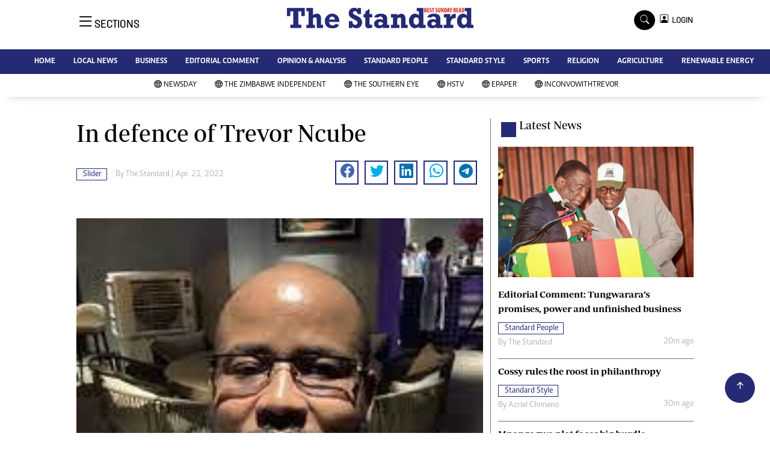

--- FILE ---
content_type: text/html; charset=UTF-8
request_url: https://www.newsday.co.zw/thestandard/slider/article/4418/in-defence-of-trevor-ncube
body_size: 17928
content:
<!DOCTYPE html>
<html lang="en">
<head>
<meta charset="utf-8">
<title>  In defence of Trevor Ncube - The Standard
  </title>
<meta content="width=device-width, initial-scale=1.0" name="viewport">
<meta name="theme-color" content="#fff">
<meta name="developer:name" content="Omari Erick">
<meta name="developer:email" content="omarica2006@gmail.com">
<meta name="developer:phone" content="+254728283148">
<meta name="robots" content="index,follow" />
<meta name="copyright" content="The Standard" />
 <link href="https://www.newsday.co.zw/thestandard/assets/images/favicon.ico" rel="icon">
<link rel="canonical" href="https://www.newsday.co.zw/thestandard/slider/article/4418/in-defence-of-trevor-ncube"/>

<link rel="amphtml" href="https://www.newsday.co.zw/thestandard/amp/slider/article/4418/in-defence-of-trevor-ncube"/>
 
<meta name="keywords" content=";;;;e Centre for Disease Control;;;;;;;;;;;;;;Digital Marketing;;ADOBE Marketo Engage;;;;;;;;;;;" />
<meta name="author" content="The Standard"/>
<meta name="description" content="<p>The partisan media outlets, commentators and political scientists who fail or deliberately refuse to see the identical ideological underpinnings of Zanu PF and CCC are propagating the “Chamisa Chete Chete” fallacy and branding as neutral (and) everyone who chooses not to support any of the two parties.</p>
" />
<link rel="image_src" href="https://cdn.thestandard.co.zw/newsday/uploads/2022/04/download-6.jpg">
<meta name="twitter:card" content="summary_large_image" />
<meta name="twitter:site" content="@thestandardzim" />
<meta name="twitter:creator" content="@thestandardzim" />
<meta property="twitter:title" content="In defence of Trevor Ncube" />
<meta property="twitter:description" content="In defence of Trevor Ncube" />
<meta property="twitter:url" content="https://twitter.com/thestandardzim" />
<meta property="twitter:image" content="https://cdn.thestandard.co.zw/newsday/uploads/2022/04/download-6.jpg" />
<meta property="og:type" content="website" />
<meta property="fb:app_id" content="2455582164830848" />
<meta property="og:title" content="In defence of Trevor Ncube" />
<meta property="og:description" content="In defence of Trevor Ncube" />
<meta property="og:site_name" content="The Standard" />
<meta property="og:url" content="https://www.newsday.co.zw/thestandard/slider/article/4418/in-defence-of-trevor-ncube">
<meta property="og:image" content="https://cdn.thestandard.co.zw/newsday/uploads/2022/04/download-6.jpg" />
<meta property="og:image:secure_url" content="https://cdn.thestandard.co.zw/newsday/uploads/2022/04/download-6.jpg" />
<script type="application/ld+json">
{
    "@context": "http://schema.org",
    "@type": "NewsArticle",
	"@id":"https://www.newsday.co.zw/thestandard/slider/article/4418/in-defence-of-trevor-ncube",
    "mainEntityOfPage":"https://www.newsday.co.zw/thestandard/slider/article/4418/in-defence-of-trevor-ncube",
    "headline": "In defence of Trevor Ncube",
	"publisher":{"name":"The Standard","url":"https://www.newsday.co.zw/thestandard/","logo":{"@type":"ImageObject","url":"https://www.newsday.co.zw/thestandard/assets/images/logo.jpg","width":190,"height":60},"sameAs":["https://www.facebook.com/thestandardzim/","https://twitter.com/thestandardzim?lang=en"],"@type":"Organization","@context":"http://schema.org"},
    "image": {
        "@type": "ImageObject",
        "url": "https://cdn.thestandard.co.zw/newsday/uploads/2022/04/download-6.jpg",
        "height": 240,
        "width": 320
    },
    "datePublished": "Apr. 21, 2022",
    "dateModified": "Apr. 21, 2022",
    "author": {
        "@type": "Person",
        "name": "The Standard",
        "url":"/"
    },
    "description": "<p>The partisan media outlets, commentators and political scientists who fail or deliberately refuse to see the identical ideological underpinnings of Zanu PF and CCC are propagating the “Chamisa Chete Chete” fallacy and branding as neutral (and) everyone who chooses not to support any of the two parties.</p>
"
}

    </script>

    <script type="application/ld+json">
        {
            "@context": "http://schema.org",
            "@type": "BreadcrumbList",
            "itemListElement": [{
                "@type": "ListItem",
                "position": 1,
                "name": "Home",
                "item": "https://www.newsday.co.zw/thestandard"
            }, {
                "@type": "ListItem",
                "position": 2,
                "name": "Slider",
                "item": "https://www.newsday.co.zw/thestandard/category/13604/slider"
            }, {
                "@type": "ListItem",
                "position": 3,
                "name": "In defence of Trevor Ncube",
                "item": "https://www.newsday.co.zw/thestandard/slider/article/4418/in-defence-of-trevor-ncube"
            }]
        }
    </script>


<link href="https://www.newsday.co.zw/thestandard/assets/images/favicon.jpg?a" rel="icon">
 <link href="https://cdn.jsdelivr.net/npm/bootstrap-icons@1.4.1/font/bootstrap-icons.css" rel="stylesheet">


    <!-- Libraries Stylesheet -->
    <link href="https://www.newsday.co.zw/thestandard/assets/css/owl.carousel.min.css" rel="stylesheet">
    <link href="https://www.newsday.co.zw/thestandard/assets/css/owl.theme.default.min.css" rel="stylesheet">
    <link href="https://www.newsday.co.zw/thestandard/assets/css/bootstrap.min.css" rel="stylesheet">
    <link href="https://www.newsday.co.zw/thestandard/assets/css/style.css?v=156" rel="stylesheet">
  <script async id="ebx" src="//applets.ebxcdn.com/ebx.js"></script>
 
 <!-- Google Tag Manager -->
<script>(function(w,d,s,l,i){w[l]=w[l]||[];w[l].push({'gtm.start':
new Date().getTime(),event:'gtm.js'});var f=d.getElementsByTagName(s)[0],
j=d.createElement(s),dl=l!='dataLayer'?'&l='+l:'';j.async=true;j.src=
'https://www.googletagmanager.com/gtm.js?id='+i+dl;f.parentNode.insertBefore(j,f);
})(window,document,'script','dataLayer','GTM-PSM2T3V');</script>
<!-- End Google Tag Manager -->

<!-- Google tag (gtag.js) -->
<script async src="https://www.googletagmanager.com/gtag/js?id=G-4NLQ9GNSG1">
</script>
<script>
  window.dataLayer = window.dataLayer || [];
  function gtag(){dataLayer.push(arguments);}
  gtag('js', new Date());

  gtag('config', 'G-4NLQ9GNSG1');
</script>

<!-- Google tag (gtag.js) The Standard -->
<script async src="https://www.googletagmanager.com/gtag/js?id=G-9N0LJHLCLY"></script>
<script>
  window.dataLayer = window.dataLayer || [];
  function gtag(){dataLayer.push(arguments);}
  gtag('js', new Date());

  gtag('config', 'G-9N0LJHLCLY');
</script>

<script async src="https://securepubads.g.doubleclick.net/tag/js/gpt.js"></script>
<script>
  window.googletag = window.googletag || {cmd: []};
  googletag.cmd.push(function() {
      googletag.enableServices();
  });
</script>
  






<!--<script async src="https://pagead2.googlesyndication.com/pagead/js/adsbygoogle.js?client=ca-pub-5185228015030174"
     crossorigin="anonymous"></script>!-->
<style type="text/css">
.border-thick-bottom{
  border-bottom: 4px solid #242a74!important;
}
</style>

<style type="text/css">
  		.navbar .megamenu{ padding: 1rem; }
		/* ============ desktop view ============ */
		@media  all and (min-width: 992px) {
			
			.navbar .has-megamenu{position:static!important;}
			.navbar .megamenu{left:0; right:0; width:100%; margin-top:0;  }
			
		}	
		/* ============ desktop view .end// ============ */


		/* ============ mobile view ============ */
		@media(max-width: 991px){
			.navbar.fixed-top .navbar-collapse, .navbar.sticky-top .navbar-collapse{
				overflow-y: auto;
				max-height: 90vh;
				margin-top:10px;
			}
		}
		/* ============ mobile view .end// ============ */
    .fader{
      -webkit-mask-image: linear-gradient(to bottom, black 50%, transparent 100%);
  mask-image: linear-gradient(to bottom, black 50%, transparent 100%);
  height:  100px;
  width: 100%;
     }
 body{
   padding:0!important;
   background:#FFF!important;
 }
 .sticky-top{
   background:#FFF;
 }
	</style>
 <script async src="https://securepubads.g.doubleclick.net/tag/js/gpt.js"></script>
<script>
  window.googletag = window.googletag || {cmd: []};
  </script>
    
<script>
   
  googletag.cmd.push(function() {

    
    googletag.defineSlot('/13427547/N-ARTICLE-1', [[728,90],[728,90]], 'div-gpt-ad-1661246079529-0').addService(googletag.pubads());
    googletag.defineSlot('/13427547/N-ARTICLE-2', [[300, 250],[300,600]], 'div-gpt-ad-1661246137862-0').addService(googletag.pubads());
    googletag.defineSlot('/13427547/N-ARTICLE-3', [[300, 250],[728,90]], 'div-gpt-ad-1661246195455-0').addService(googletag.pubads());
    googletag.defineSlot('/13427547/N-ARTICLE-4', [[300,250],[728,90]] ,'div-gpt-ad-1661246237662-0').addService(googletag.pubads());
    //googletag.defineSlot('/13427547/N-ARTICLE-5', [[300, 250],[728,90]] ,'div-gpt-ad-1661246424409-0').addService(googletag.pubads());
    googletag.defineSlot('/13427547/N-ARTICLE-6', [[300, 250],[728,90]] ,'div-gpt-ad-1661246464747-0').addService(googletag.pubads());
     
    googletag.defineSlot('/3407884/Ureka_Supply_newsday.co.zw_Catfish_1x1_220424', [1, 1], 'div-gpt-ad-1713779707842-0').addService(googletag.pubads());
	googletag.defineSlot('/3407884/Ureka_Supply_newsday.co.zw_InFlowMB_1x1_220424', [1, 1], 'div-gpt-ad-1713779325254-0').addService(googletag.pubads());
	//googletag.defineSlot('/3407884/Ureka_Supply_newsday.co.zw_Interstitial_1x1_220424', [1, 1], 'div-gpt-ad-1713780082855-0').addService(googletag.pubads());
	googletag.defineSlot('/3407884/Ureka_Supply_newsday.co.zw_InpageMB_1x1_220424', [1, 1], 'div-gpt-ad-1713779579013-0').addService(googletag.pubads());
   // googletag.pubads().enableSingleRequest();
    googletag.enableServices();
  });
  </script>
<script>
  window.googletag = window.googletag || {cmd: []};
  googletag.cmd.push(function() {
    googletag.defineSlot('/3407884/Ureka_Supply_newsday.co.zw_Outstream_1x1_280324', [1, 1], 'div-gpt-ad-1711626451117-0').addService(googletag.pubads());
    googletag.pubads().enableSingleRequest();
    googletag.enableServices();
  });
</script>
    
  
  <script>
 var anchorSlot =googletag.cmd.push(function() {
    googletag.defineOutOfPageSlot('/13427547/N-ANCHOR', googletag.enums.OutOfPageFormat.BOTTOM_ANCHOR).addService(googletag.pubads());
    googletag.pubads().enableSingleRequest();
    googletag.enableServices();
  });
</script>
 <script async src=https://cdn.afp.ai/ssp/sdk.js></script> 
  </head>
  <body>
 <!-- Google Tag Manager (noscript) -->
<noscript><iframe src="https://www.googletagmanager.com/ns.html?id=GTM-PSM2T3V"
height="0" width="0" style="display:none;visibility:hidden"></iframe></noscript>
<!-- End Google Tag Manager (noscript) -->

<!-- Topbar Start -->
<div class="px-5 d-none d-lg-block">
      <div class="row gx-0">
        <div class="col-lg-8 mb-2 mb-lg-0">
          <div id="myNav" class="overlay overflow-scroll">
            <a href="javascript:void(0)" class="closebtn" onclick="closeNav()">&times;</a>
            <div class="overlay-content">
              <div class="container">
                <div class="row">
                  <div class="col-12 col-md-3 boda-right">
                    <div class=" top-styling boda-bottom pt-3">
                      <img src="https://www.newsday.co.zw/thestandard/assets/images/logo.jpg" class="logo-style"> 
                      
                     <p>
                     AMH is an independent media house free from political ties or outside influence.
We have four newspapers: The Zimbabwe Independent, a business weekly published every Friday, The Standard, a weekly published every Sunday, and Southern and NewsDay, our daily newspapers. Each has an online edition.
    </p>
                      
                    </div>
                    <div class=" top-styling mt-2 boda-bottom mt-3">
                      <ul class="list-style-none">
                      <li><strong>Marketing</strong></li>
                      <li>Digital Marketing Manager:  <a href="/cdn-cgi/l/email-protection" class="__cf_email__" data-cfemail="deaab3abaabfb3bcbfacbf9ebfb2aeb6bfb3bbbab7bff0bdb1f0a4a9">[email&#160;protected]</a></li>

                      <li>Tel: (04) 771722/3</li>

                      <li><strong>Online Advertising</strong></li>
                      <li><a href="/cdn-cgi/l/email-protection" class="__cf_email__" data-cfemail="490d202e203d2825092825392128242c2d2028672a2667333e">[email&#160;protected]</a></li>

                      <li><strong>Web Development</strong></li>
                      <li><a href="/cdn-cgi/l/email-protection" class="__cf_email__" data-cfemail="7e14131f10071b10071b0c1b3e1f120e161f131b1a171f501d11500409">[email&#160;protected]</a></li>
                      </ul>
                    </div>
                  </div>
                  <div class="col-12 col-md-9">
               


                    <div class="text-standard brands  mb-3 mt-3">NEWS & CURRENT AFFAIRS</div>
                    <div class="row">
                      <div class="col-12 col-md-4 boda-right">
                       
                        <ul class="justify-content-left  list-style-none   boda-bottom   row px-0">

                             
                           <li class="nav-item">
                            <a class="nav-link" href="https://www.newsday.co.zw/thestandard/category/12/news">
                              <i class="bi bi-chevron-right"></i>News</a>
                          </li>
                          
                           <li class="nav-item">
                            <a class="nav-link" href="https://www.newsday.co.zw/thestandard/category/18/business">
                              <i class="bi bi-chevron-right"></i>Business</a>
                          </li>
                          
                           <li class="nav-item">
                            <a class="nav-link" href="https://www.newsday.co.zw/thestandard/category/19/sport">
                              <i class="bi bi-chevron-right"></i>Sport</a>
                          </li>
                          
                           <li class="nav-item">
                            <a class="nav-link" href="https://www.newsday.co.zw/thestandard/category/25/standard-people">
                              <i class="bi bi-chevron-right"></i>Standard People</a>
                          </li>
                          
                           <li class="nav-item">
                            <a class="nav-link" href="https://www.newsday.co.zw/thestandard/category/26/cartoons">
                              <i class="bi bi-chevron-right"></i>Cartoons</a>
                          </li>
                          
                           <li class="nav-item">
                            <a class="nav-link" href="https://www.newsday.co.zw/thestandard/category/196/politics">
                              <i class="bi bi-chevron-right"></i>Politics</a>
                          </li>
                          
                           <li class="nav-item">
                            <a class="nav-link" href="https://www.newsday.co.zw/thestandard/category/299/africa">
                              <i class="bi bi-chevron-right"></i>Africa</a>
                          </li>
                          
                           <li class="nav-item">
                            <a class="nav-link" href="https://www.newsday.co.zw/thestandard/category/535/environment">
                              <i class="bi bi-chevron-right"></i>Environment</a>
                          </li>
                          
                           <li class="nav-item">
                            <a class="nav-link" href="https://www.newsday.co.zw/thestandard/category/23386/community-news">
                              <i class="bi bi-chevron-right"></i>Community News</a>
                          </li>
                          
                           <li class="nav-item">
                            <a class="nav-link" href="https://www.newsday.co.zw/thestandard/category/23390/family">
                              <i class="bi bi-chevron-right"></i>Family</a>
                          </li>
                          
                         

                        </ul>



                        <ul class="justify-content-left  list-style-none  boda-bottom      row px-0">

                             
                           <li class="nav-item">
                            <a class="nav-link" href="https://www.newsday.co.zw/thestandard/category/23398/health-amp-fitness">
                              <i class="bi bi-chevron-right"></i>Health &amp; Fitness</a>
                          </li>
                          
                           <li class="nav-item">
                            <a class="nav-link" href="https://www.newsday.co.zw/thestandard/category/23399/wining-amp-dining">
                              <i class="bi bi-chevron-right"></i>Wining &amp; Dining</a>
                          </li>
                          
                           <li class="nav-item">
                            <a class="nav-link" href="https://www.newsday.co.zw/thestandard/category/23407/uncategorized">
                              <i class="bi bi-chevron-right"></i>Uncategorized</a>
                          </li>
                          
                           <li class="nav-item">
                            <a class="nav-link" href="https://www.newsday.co.zw/thestandard/category/23646/standard-style">
                              <i class="bi bi-chevron-right"></i>Standard Style</a>
                          </li>
                          
                           <li class="nav-item">
                            <a class="nav-link" href="https://www.newsday.co.zw/thestandard/category/26128/referendum">
                              <i class="bi bi-chevron-right"></i>Referendum</a>
                          </li>
                          
                           <li class="nav-item">
                            <a class="nav-link" href="https://www.newsday.co.zw/thestandard/category/27625/hifa-2014">
                              <i class="bi bi-chevron-right"></i>HIFA 2014</a>
                          </li>
                          
                           <li class="nav-item">
                            <a class="nav-link" href="https://www.newsday.co.zw/thestandard/category/27626/ngoma-awards-2014">
                              <i class="bi bi-chevron-right"></i>Ngoma Awards 2014</a>
                          </li>
                          
                           <li class="nav-item">
                            <a class="nav-link" href="https://www.newsday.co.zw/thestandard/category/27627/operation-hope">
                              <i class="bi bi-chevron-right"></i>Operation Hope</a>
                          </li>
                          
                           <li class="nav-item">
                            <a class="nav-link" href="https://www.newsday.co.zw/thestandard/category/28101/queenmakers">
                              <i class="bi bi-chevron-right"></i>Queenmakers</a>
                          </li>
                          
                           <li class="nav-item">
                            <a class="nav-link" href="https://www.newsday.co.zw/thestandard/category/28148/religion-zone">
                              <i class="bi bi-chevron-right"></i>Religion Zone</a>
                          </li>
                          
                         

                        </ul>





                      </div>
                      <div class="col-12 col-md-4">
                         
                        <ul class="justify-content-left list-style-none boda-bottom row px-0">
                                                    
                           <li class="nav-item">
                            <a class="nav-link" href="https://www.newsday.co.zw/thestandard/category/28167/technology">
                              <i class="bi bi-chevron-right"></i>Technology</a>
                          </li>
                          
                           <li class="nav-item">
                            <a class="nav-link" href="https://www.newsday.co.zw/thestandard/category/28168/agriculture">
                              <i class="bi bi-chevron-right"></i>Agriculture</a>
                          </li>
                          
                           <li class="nav-item">
                            <a class="nav-link" href="https://www.newsday.co.zw/thestandard/category/28169/standard-education">
                              <i class="bi bi-chevron-right"></i>Standard Education</a>
                          </li>
                          
                           <li class="nav-item">
                            <a class="nav-link" href="https://www.newsday.co.zw/thestandard/category/28170/picture-gallery">
                              <i class="bi bi-chevron-right"></i>Picture Gallery</a>
                          </li>
                          
                           <li class="nav-item">
                            <a class="nav-link" href="https://www.newsday.co.zw/thestandard/category/30490/slider">
                              <i class="bi bi-chevron-right"></i>slider</a>
                          </li>
                          
                           <li class="nav-item">
                            <a class="nav-link" href="https://www.newsday.co.zw/thestandard/category/30820/just-in">
                              <i class="bi bi-chevron-right"></i>Just In</a>
                          </li>
                          
                           <li class="nav-item">
                            <a class="nav-link" href="https://www.newsday.co.zw/thestandard/category/30821/headlines">
                              <i class="bi bi-chevron-right"></i>Headlines</a>
                          </li>
                          
                           <li class="nav-item">
                            <a class="nav-link" href="https://www.newsday.co.zw/thestandard/category/210006720977872/home">
                              <i class="bi bi-chevron-right"></i>Home</a>
                          </li>
                          
                           <li class="nav-item">
                            <a class="nav-link" href="https://www.newsday.co.zw/thestandard/category/210006720977873/local-news">
                              <i class="bi bi-chevron-right"></i>Local News</a>
                          </li>
                          
                           <li class="nav-item">
                            <a class="nav-link" href="https://www.newsday.co.zw/thestandard/category/210006720977874/sport">
                              <i class="bi bi-chevron-right"></i>Sport</a>
                          </li>
                          
                        </ul>

                        
                        <ul class="justify-content-left  list-style-none   boda-bottom   row px-0">

                             
                           <li class="nav-item">
                            <a class="nav-link" href="https://www.newsday.co.zw/thestandard/category/210006720977875/business">
                              <i class="bi bi-chevron-right"></i>Business</a>
                          </li>
                          
                           <li class="nav-item">
                            <a class="nav-link" href="https://www.newsday.co.zw/thestandard/category/210006720977876/standard-people">
                              <i class="bi bi-chevron-right"></i>Standard People</a>
                          </li>
                          
                           <li class="nav-item">
                            <a class="nav-link" href="https://www.newsday.co.zw/thestandard/category/210006720977877/opinion-amp-analysis">
                              <i class="bi bi-chevron-right"></i>Opinion &amp; Analysis</a>
                          </li>
                          
                           <li class="nav-item">
                            <a class="nav-link" href="https://www.newsday.co.zw/thestandard/category/210006720977878/standard-style">
                              <i class="bi bi-chevron-right"></i>Standard Style</a>
                          </li>
                          
                           <li class="nav-item">
                            <a class="nav-link" href="https://www.newsday.co.zw/thestandard/category/210006720977879/editorial-comment">
                              <i class="bi bi-chevron-right"></i>Editorial Comment</a>
                          </li>
                          
                           <li class="nav-item">
                            <a class="nav-link" href="https://www.newsday.co.zw/thestandard/category/210006720977881/environment">
                              <i class="bi bi-chevron-right"></i>Environment</a>
                          </li>
                          
                           <li class="nav-item">
                            <a class="nav-link" href="https://www.newsday.co.zw/thestandard/category/210006720977882/copyright">
                              <i class="bi bi-chevron-right"></i>Copyright</a>
                          </li>
                          
                           <li class="nav-item">
                            <a class="nav-link" href="https://www.newsday.co.zw/thestandard/category/210006720977883/terms-and-conditions">
                              <i class="bi bi-chevron-right"></i>Terms and Conditions</a>
                          </li>
                          
                           <li class="nav-item">
                            <a class="nav-link" href="https://www.newsday.co.zw/thestandard/category/210006720977884/privacy-policy">
                              <i class="bi bi-chevron-right"></i>Privacy Policy</a>
                          </li>
                          
                           <li class="nav-item">
                            <a class="nav-link" href="https://www.newsday.co.zw/thestandard/category/210006720977885/about-us">
                              <i class="bi bi-chevron-right"></i>About us</a>
                          </li>
                          
                         

                        </ul>
                     
                      </div>
                      <div class="col-12 col-md-4 boda-left">
                       
                      <div class="row">
                        <ul class="justify-content-left  list-style-none boda-bottom row px-0">
                                                   
                           <li class="nav-item">
                            <a class="nav-link" href="https://www.newsday.co.zw/thestandard/category/210006720977886/advertise">
                              <i class="bi bi-chevron-right"></i>Advertise</a>
                          </li>
                          
                           <li class="nav-item">
                            <a class="nav-link" href="https://www.newsday.co.zw/thestandard/category/210006720977887/contact-us">
                              <i class="bi bi-chevron-right"></i>Contact us</a>
                          </li>
                          
                           <li class="nav-item">
                            <a class="nav-link" href="https://www.newsday.co.zw/thestandard/category/210006720977888/subscribe">
                              <i class="bi bi-chevron-right"></i>Subscribe</a>
                          </li>
                          
                           <li class="nav-item">
                            <a class="nav-link" href="https://www.newsday.co.zw/thestandard/category/210006720977889/zimbabwe-independent">
                              <i class="bi bi-chevron-right"></i>Zimbabwe Independent</a>
                          </li>
                          
                           <li class="nav-item">
                            <a class="nav-link" href="https://www.newsday.co.zw/thestandard/category/210006720977890/newsday">
                              <i class="bi bi-chevron-right"></i>Newsday</a>
                          </li>
                          
                           <li class="nav-item">
                            <a class="nav-link" href="https://www.newsday.co.zw/thestandard/category/210006720977891/southern-eye">
                              <i class="bi bi-chevron-right"></i>Southern Eye</a>
                          </li>
                          
                           <li class="nav-item">
                            <a class="nav-link" href="https://www.newsday.co.zw/thestandard/category/210006720977892/mail-guardian">
                              <i class="bi bi-chevron-right"></i>Mail & Guardian</a>
                          </li>
                          
                           <li class="nav-item">
                            <a class="nav-link" href="https://www.newsday.co.zw/thestandard/category/210006720977893/my-classifieds">
                              <i class="bi bi-chevron-right"></i>My Classifieds</a>
                          </li>
                          
                           <li class="nav-item">
                            <a class="nav-link" href="https://www.newsday.co.zw/thestandard/category/3096224744077820/terms-and-conditions">
                              <i class="bi bi-chevron-right"></i>Terms and Conditions</a>
                          </li>
                          
                           <li class="nav-item">
                            <a class="nav-link" href="https://www.newsday.co.zw/thestandard/category/3096224744077821/copyright">
                              <i class="bi bi-chevron-right"></i>Copyright</a>
                          </li>
                          
                        </ul>
                         
                        <ul class="justify-content-left list-style-none    row px-0">
                                                   
                           <li class="nav-item">
                            <a class="nav-link" href="https://www.newsday.co.zw/thestandard/category/3096224744077822/disclaimer">
                              <i class="bi bi-chevron-right"></i>Disclaimer</a>
                          </li>
                          
                           <li class="nav-item">
                            <a class="nav-link" href="https://www.newsday.co.zw/thestandard/category/3096224744077823/privacy-policy">
                              <i class="bi bi-chevron-right"></i>Privacy Policy</a>
                          </li>
                          
                           <li class="nav-item">
                            <a class="nav-link" href="https://www.newsday.co.zw/thestandard/category/3096224744077825/agriculture">
                              <i class="bi bi-chevron-right"></i>Agriculture</a>
                          </li>
                          
                           <li class="nav-item">
                            <a class="nav-link" href="https://www.newsday.co.zw/thestandard/category/3096224744077826/picture-gallery">
                              <i class="bi bi-chevron-right"></i>Picture Gallery</a>
                          </li>
                          
                           <li class="nav-item">
                            <a class="nav-link" href="https://www.newsday.co.zw/thestandard/category/3096224744077827/standard-education">
                              <i class="bi bi-chevron-right"></i>Standard Education</a>
                          </li>
                          
                           <li class="nav-item">
                            <a class="nav-link" href="https://www.newsday.co.zw/thestandard/category/3096224744077828/technology">
                              <i class="bi bi-chevron-right"></i>Technology</a>
                          </li>
                          
                           <li class="nav-item">
                            <a class="nav-link" href="https://www.newsday.co.zw/thestandard/category/3096224744090860/renewable-energy">
                              <i class="bi bi-chevron-right"></i>Renewable Energy</a>
                          </li>
                          
                        </ul>

                        </div>


                      </div>


 



                    </div>







 











                     <div class="row boda-top">
                       
                       
                    </div>
                  </div>
                   
                     


      
                </div>
              </div>
            </div>
          </div>
          <div class="d-flex text-white top-article" style="font-size:15px;padding-left: 10px;cursor:pointer" onclick="openNav()">
          </div>
        </div>
      </div>
    </div>

<!-- Topbar End -->
 <div id="main"  >
      <!-- Navbar & Carousel Start -->











      <div class="skycraper col" style="position:absolute;top:4px;z-index:0!important;left:0">
    <div class="sticky-top" style="position:fixed;top:4px;z-index:0!important;left:0"> 
     
 
  </div>
  </div>













      <section class="ftco-section" style="z-index:2!important;position:relative;background:#FFF;">
        <div class="container">
          <div class="row justify-content-between">
            <div class="col-md-12 order-md-last">
              <div class="row">
                 <div class="col-md-4 desktop-only align-items-center">
                  <button class="openbtn open-display" onclick="openNav()">
                    <i class="bi bi-list hum-style"></i>
                    <span class="section-style">SECTIONS</span>
                  </button>
                </div>


                

                <div class="col-10 col-md-4 pt-2 desktop-only">


                
                  <a class="navbar-brand" href="https://www.newsday.co.zw/thestandard">
                    <img src="https://www.newsday.co.zw/thestandard/assets/images/logo.jpg" class="w-100"> 
                  </a>
                </div>
                <div class="col-10 col-md-6 pt-2 mobile-only border-bottom">
                  <a class="navbar-brand" href="https://www.newsday.co.zw/thestandard">
                     <img src="https://www.newsday.co.zw/thestandard/assets/images/logo.jpg" class="w-100 pt-3"> 
                  </a>
                </div>
                <div class="col-2 col-md-6 mobile-only border-bottom" style="padding:3px">
                  <button class="navbar-toggler" type="button" data-bs-toggle="collapse" data-bs-target="#main_nav" data-bs-target="#navbarNav" aria-controls="navbarNav" aria-expanded="false" aria-label="Toggle navigation">
                    <i class="f-12 bi bi-list"></i>
                  </button>
                </div>
                          
                <div class="col-md-4 d-md-flex justify-content-end desktop-only   align-self-center">
                  <div class="search"></div>
                  <form action="#" class="searchform order-lg-last">
                    <div class="form-group d-flex justify-content-end align-items-baseline">
                      <div class="box" id="search">
                        <input type="text" placeholder="Type to search" class="search-box">
                        <span class="mx-2" onclick="closeSearch()" style="cursor: pointer;">x</span>
                      </div>
                      <a href="https://www.newsday.co.zw/thestandard/search"
                      <span class=" search bi bi-search mx-2" onclick="openSearch1()" style="cursor: pointer;"></span>
</a>
                       
                    
                    <div class="dopdown1">
                      <a href="https://www.newsday.co.zw/thestandard/sso" class="dopbtn bi bi-person-square d-flex login"> &nbsp;&nbsp;LOGIN</a>
                     
                    </div>
                    
                  </form>
                </div>
              </div>
               <div class="row bg-standard-dark mx-0">
                  <div class="d-flex  align-items-center justify-content-between login-border-bottom">
                    <div class="col-md-6 mobile-only">
                    </div>
                    <div class="col-md-6 mobile-only d-none">
                     
                    
                    
                    <div class="dopdown1 pt-2">
                      <a href="https://www.newsday.co.zw/thestandard/sso" class="dopbtn bi bi-person-square d-flex login"> &nbsp;&nbsp;LOGIN</a>
                     
                    </div>
                    

                    </div>
                  </div>
                </div>   
            </div>
          </div>
        </div>
       
      </section>
      <section>
         <nav class="navbar navbar-expand-lg navbar-light  p-0 bg-standard" style="z-index:3">
          <div class="align-items-baseline">
            <div class="ftco-navbar-light collapse bg-standard navbar-collapse" id="main_nav"  >
              <div class="row bg-standard mx-0">
                <ul class="navbar-nav drop-menu desktop-only justify-content-end bg-standard">
                  <li class="nav-item menu-mobile-border desktop-only">
                    <a href="https://www.newsday.co.zw/thestandard" class="nav-link desgin ">
                      <i class="bi bi-chevron-right"></i>HOME </a>
                  </li>
                  <li class="nav-item menu-mobile-border desktop-only">
                    <a href="https://www.newsday.co.zw/thestandard/category/12/local-news" class="nav-link nairobian desgin ">
                      <i class="bi bi-chevron-right"></i>LOCAL NEWS</a>
                  </li>
                  <li class="nav-item menu-mobile-border desktop-only">
                    <a href="https://www.newsday.co.zw/thestandard/category/18/business" class="nav-link nairobian desgin ">
                      <i class="bi bi-chevron-right"></i>BUSINESS </a>
                  </li>
                  <li class="nav-item menu-mobile-border desktop-only">
                    <a href="https://www.newsday.co.zw/thestandard/category/24/editorial-comment" class="nav-link nairobian desgin ">
                      <i class="bi bi-chevron-right"></i>EDITORIAL COMMENT</a>
                  </li>
                  <li class="nav-item menu-mobile-border desktop-only">
                    <a href="https://www.newsday.co.zw/thestandard/category/210006720977877/opinion-and-analysis" class="nav-link desgin ">
                      <i class="bi bi-chevron-right"></i>OPINION & ANALYSIS</a>
                  </li>
                  <li class="nav-item menu-mobile-border desktop-only">
                    <a href="https://www.newsday.co.zw/thestandard/category/25/standard-people" class="nav-link nairobian desgin ">
                      <i class="bi bi-chevron-right"></i>STANDARD PEOPLE</a>
                  </li>
                  <li class="nav-item menu-mobile-border desktop-only">
                    <a href="https://www.newsday.co.zw/thestandard/category/23646/standard-style" class="nav-link nairobian desgin ">
                      <i class="bi bi-chevron-right"></i>STANDARD STYLE</a>
                  </li>
                  <li class="nav-item menu-mobile-border desktop-only">
                    <a href="https://www.newsday.co.zw/thestandard/category/19/sports" class="nav-link nairobian desgin text-white">
                      <i class="bi bi-chevron-right"></i>SPORTS</a>
                  </li>
                 <li class="nav-item menu-mobile-border desktop-only">
                    <a href="https://www.newsday.co.zw/thestandard/category/28148/agriculture" class="nav-link nairobian desgin ">
                      <i class="bi bi-chevron-right"></i>RELIGION</a>
                  </li>

                  <li class="nav-item menu-mobile-border desktop-only">
                    <a href="https://www.newsday.co.zw/thestandard/category/28168/agriculture" class="nav-link nairobian desgin ">
                      <i class="bi bi-chevron-right"></i>AGRICULTURE</a>
                  </li>
				  

                  <li class="nav-item menu-mobile-border desktop-only">
                    <a href="https://www.newsday.co.zw/thestandard/category/3096224744090860/renewable-energy" class="nav-link nairobian desgin ">
                      <i class="bi bi-chevron-right"></i>RENEWABLE ENERGY</a>
                  </li>
                </ul>
                
                <div class="row mx-0 my-4 px-4 d-md-none mobile-only ">



                
                    <div class="dopdown pt-0 pb-3">
                      <a href="https://www.newsday.co.zw/thestandard/sso" class="dopbtn bi bi-person-square d-flex login text-white"> &nbsp;&nbsp;LOGIN</a>
                     
                    </div>
                    



                   <form class="d-flex">
                  <input class="form-control me-2" type="search" placeholder="Search" aria-label="Search">
                  <button class="btn btn-dark" type="submit">Search</button>
                </form>
                </div>
                  <div class="col p-0">
                  <ul class=" navbar-nav drop-menu">
                    
                  <li class="nav-item menu-mobile-border mobile-only">
                    <a href="https://www.newsday.co.zw/thestandard" class="nav-link desgin text-white">
                      <i class="bi bi-chevron-right"></i>HOME </a>
                  </li>
                  <li class="nav-item menu-mobile-border mobile-only">
                    <a href="https://www.newsday.co.zw/thestandard/category/20/local-news" class="nav-link nairobian desgin text-white">
                      <i class="bi bi-chevron-right"></i>LOCAL NEWS</a>
                  </li>
                  <li class="nav-item menu-mobile-border mobile-only">
                    <a href="https://www.newsday.co.zw/thestandard/category/18/business" class="nav-link nairobian desgin text-white">
                      <i class="bi bi-chevron-right"></i>BUSINESS </a>
                  </li>
                  <li class="nav-item menu-mobile-border mobile-only">
                    <a href="https://www.newsday.co.zw/thestandard/category/24/editorial-comment" class="nav-link nairobian desgin text-white ">
                      <i class="bi bi-chevron-right"></i>EDITORIAL COMMENT</a>
                  </li>
                  <li class="nav-item menu-mobile-border mobile-only">
                    <a href="https://www.newsday.co.zw/thestandard/category/210006720977877/opinion-and-analysis" class="nav-link desgin text-white">
                      <i class="bi bi-chevron-right"></i>OPINION & ANALYSIS</a>
                  </li>
                   

                  </ul>
                </div>
                <div class="col">
                  <ul class="navbar-nav  drop-menu">
                     
                  <li class="nav-item menu-mobile-border mobile-only">
                    <a href="https://www.newsday.co.zw/thestandard/category/25/standard-people" class="nav-link nairobian desgin text-white ">
                      <i class="bi bi-chevron-right"></i>STANDARD PEOPLE</a>
                  </li>
                  <li class="nav-item menu-mobile-border mobile-only">
                    <a href="https://www.newsday.co.zw/thestandard/category/23646/standard-style" class="nav-link nairobian desgin text-white">
                      <i class="bi bi-chevron-right"></i>STANDARD STYLE</a>
                  </li>
                  <li class="nav-item menu-mobile-border mobile-only">
                    <a href="https://www.newsday.co.zw/thestandard/category/19/sports" class="nav-link nairobian desgin text-white">
                      <i class="bi bi-chevron-right"></i>SPORTS</a>
                  </li>
                  <li class="nav-item menu-mobile-border mobile-only">
                    <a href="https://www.newsday.co.zw/thestandard/category/28148/agriculture" class="nav-link nairobian desgin text-white">
                      <i class="bi bi-chevron-right"></i>RELIGION</a>
                  </li>

                  <li class="nav-item menu-mobile-border mobile-only">
                    <a href="https://www.newsday.co.zw/thestandard/category/28168/agriculture" class="nav-link nairobian desgin text-white">
                      <i class="bi bi-chevron-right"></i>AGRICULTURE</a>
                  </li>
                  <li class="nav-item menu-mobile-border mobile-only">
                    <a href="https://convowithtrevor.com/" class="nav-link nairobian desgin text-white">
                      <i class="bi bi-chevron-right"></i>InConvoWithTrevor</a>
                  </li>
                  </ul>
                </div>



              </div>
            </div>
          </div>
        </nav>



        
        <nav class="navbar navbar-expand-lg navbar-light navborder-live p-0 ">
          <div class="container-fluid align-items-baseline p-0">
            <div class="ftco-navbar-light justify-content-center collapse navbar-collapse" id="main_nav">
              <div class="row">
                <ul class=" navbar-nav drop-menu">
                  
                
                <li class="nav-item menu-mobile-border">
                    <a href="https://newsday.co.zw/" class="nav-link desgin nav-live text-dark">
                      <i class="bi bi-globe"></i>
                      <span class="live-style-eve"></span>NewsDay</a>
                  </li>
                  <li class="nav-item menu-mobile-border">
                    <a href="https://newsday.co.zw/theindependent" class="nav-link desgin nav-live text-dark">
                      <i class="bi bi-globe"></i>
                      <span class="live-style-eve"></span>The Zimbabwe Independent</a>
                  </li>
                  <li class="nav-item menu-mobile-border">
                    <a href="https://newsday.co.zw/southerneye" class="nav-link desgin nav-live text-dark">
                      <i class="bi bi-globe"></i>
                      <span class="live-style-eve"></span>The Southern Eye</a>
                  </li>
                  <li class="nav-item menu-mobile-border">
                    <a href="https://newsday.co.zw/hstv" class="nav-link desgin nav-live text-dark">
                      <i class="bi bi-globe"></i>
                      <span class="live-style-eve"></span>HSTV</a>
                  </li>
                  <li class="nav-item menu-mobile-border">
                    <a href="https://epaper.newsday.co.zw" class="nav-link desgin nav-live text-dark">
                      <i class="bi bi-globe"></i>
                      <span class="live-style-eve"></span>Epaper</a>
                  </li>			  
				   <li class="nav-item menu-mobile-border">
                    <a href="https://convowithtrevor.com/" class="nav-link desgin nav-live text-dark">
                      <i class="bi bi-globe"></i>
                      <span class="live-style-eve"></span>InConvoWithTrevor</a>
                  </li>
                </ul>
              </div>
            </div>
          </div>
        </nav>

      </section>












      <div class="skycraper col" style="position:absolute;top:4px;z-index:0!important;right:0">
    <div class="sticky-top" style="position:fixed;top:4px;z-index:0!important;right:0"> 
       


  </div>
  </div>




      









    </div>
	
<div class="contentholder">

<div id="fb-root"></div>
<script data-cfasync="false" src="/cdn-cgi/scripts/5c5dd728/cloudflare-static/email-decode.min.js"></script><script async defer crossorigin="anonymous" src="https://connect.facebook.net/en_GB/sdk.js#xfbml=1&version=v19.0&appId=2455582164830848" nonce="NTTYTfFb"></script>
<!-- /3407884/Ureka_Supply_newsday.co.zw_Catfish_1x1_220424 -->

<div id='div-gpt-ad-1713779707842-0'>

<script>

googletag.cmd.push(function() { googletag.display('div-gpt-ad-1713779707842-0'); });

</script>

</div>
<!-- /3407884/Ureka_Supply_newsday.co.zw_InFlowMB_1x1_220424 -->

<div id='div-gpt-ad-1713779325254-0'>

<script>

googletag.cmd.push(function() { googletag.display('div-gpt-ad-1713779325254-0'); });

</script>

</div>
<!-- /3407884/Ureka_Supply_newsday.co.zw_Interstitial_1x1_220424 -->
<!--
<div id='div-gpt-ad-1713780082855-0'>

<script>

googletag.cmd.push(function() { googletag.display('div-gpt-ad-1713780082855-0'); });

</script>
</div>-->
<!-- /3407884/Ureka_Supply_newsday.co.zw_InpageMB_1x1_220424 -->

<div id='div-gpt-ad-1713779579013-0'>

<script>

googletag.cmd.push(function() { googletag.display('div-gpt-ad-1713779579013-0'); });

</script>

</div>
<!-- /3407884/Ureka_Supply_newsday.co.zw_Outstream_1x1_280324 -->
<div id='div-gpt-ad-1711626451117-0'>
  <script>
    googletag.cmd.push(function() { googletag.display('div-gpt-ad-1711626451117-0'); });
  </script>
</div>
<section class="section-phase pt-3 pb-3">
  <div class="container">

  <!-- /13427547/N-ARICLE-1 -->
<div id='div-gpt-ad-1661246079529-0' class="ad">
  <script>
    googletag.cmd.push(function() { googletag.display('div-gpt-ad-1661246079529-0'); });
  </script>
</div>



    <div class="row">  
      <div class="col-12 col-md-8">
        <div class="mb-4">
        
          <h1>In defence of Trevor Ncube</h1>
            
          
          <div class="row justify-content-between align-items-baseline">
             <div class="col-12 col-md-8">
                <div class="d-flex1 align-items-baseline">
                <a href="https://www.newsday.co.zw/thestandard/category/13604/slider"><div class="Category">Slider</div></a>
                   <small class="text-muted byline-margin"> By The Standard | Apr. 21, 2022</small>
                </div>
             </div>
             <div class="col-12 col-md-4">
                <div class="d-flex pb-4 share-social mb-2">
                   
                <a href="https://www.facebook.com/sharer.php?u=https://www.newsday.co.zw/thestandard/slider/article/4418/in-defence-of-trevor-ncube"
                    <i class="bi bi-facebook social-icon-top facebook"></i>
</a>
                    <a href="https://twitter.com/share?url=https://www.newsday.co.zw/thestandard/slider/article/4418/in-defence-of-trevor-ncube&hashtags=&text=In defence of Trevor Ncube"
                    <i class="bi bi-twitter social-icon-top twitter"></i>
                      </a>
                      <a href="https://www.linkedin.com/shareArticle?url=https://www.newsday.co.zw/thestandard/slider/article/4418/in-defence-of-trevor-ncube&amp;title=In defence of Trevor Ncube&amp;summary=&lt;p&gt;The partisan media outlets, commentators and political scientists who fail or deliberately refuse to see the identical ideological underpinnings of Zanu PF and CCC are propagating the “Chamisa Chete Chete” fallacy and branding as neutral (and) everyone who chooses not to support any of the two parties.&lt;/p&gt;
&amp;source=The Standard"
                    <i class="bi bi-linkedin social-icon-top linkedin"></i>
                     </a>
                   <!-- <i class="bi bi-youtube social-icon-top youtube"></i>!-->
                    <a href="whatsapp://send?text=In defence of Trevor Ncube–https://www.newsday.co.zw/thestandard/slider/article/4418/in-defence-of-trevor-ncube&amp;utm-source=whatsapp&amp;utm-medium=share&amp;utm-campaign=In defence of Trevor Ncube"
                    <i class="bi bi-whatsapp social-icon-top twitter"></i>
</a>
                    <a href="https://telegram.me/share/url?url=https://www.newsday.co.zw/thestandard/slider/article/4418/in-defence-of-trevor-ncube&hashtags=&text=In defence of Trevor Ncube"
                    <i class="bi bi-telegram social-icon-top linkedin"></i>
</a>
                    
                </div>
             </div>
          </div>
          
         </div>

         <div class="content-body">
         
       
         <img data-src="https://cdn.thestandard.co.zw/newsday/uploads/2022/04/download-6.jpg"    width="800" height="500"  class="w-100 style-image-article lazily">
         <div class="mb-3 top-article boda-bottom caption-style">
                     The partisan media outlets, commentators and political scientists who fail or deliberately refuse to see the identical ideological underpinnings of Zanu PF and CCC are propagating the “Chamisa Chete Chete” fallacy and branding as neutral (and) everyone who chooses not to support any of the two parties.
                   </div> 
           
         
         <p class='paragraph-style'><strong>Mike Chipere
</strong>IN this paper, I will respond to Trevor Ncube’s op-ed titled Zim’s future belongs to the youth, but are they ready? which was published in the NewsDay of April 11, 2022.</p>
<p class='paragraph-style'>In the opinion piece, Trevor, who is a Zimbabwean entrepreneur and chairman of Alpha Media Holdings (AMH), raised serious doubts about Citizens Coalition for Change (CCC ) frontman Nelson Chamisa’s capacity to lead Zimbabwe.</p><p><div id='div-gpt-ad-1661246195455-0' class='ad'><script>googletag.cmd.push(function() { googletag.display('div-gpt-ad-1661246195455-0'); });</script></div></p>
<p class='paragraph-style'>His opinion provoked a lot of anger from CCC supporters, the majority of whom claim to be in the opposition to defend freedom of expression. Worse still, the educated segment of our population made scathing and condescending remarks not only about the content of the opinion piece, but Trevor’s character as an individual.</p>

<p class='paragraph-style'><strong>Read More&#8230;</strong></p>
<ul>
<li><strong><a href="https://www.newsday.co.zw/2022/04/zims-future-belongs-to-the-youth-but-are-they-ready/" target="_blank" rel="noopener">Zim’s future belongs to the youth, but are they ready? </a></strong></li>
<li><strong><a href="https://www.newsday.co.zw/2022/03/turning-from-the-regime-while-gaslighting-the-opposition/" target="_blank" rel="noopener">Turning from the regime while gaslighting the opposition</a></strong></li>
</ul>

<p class='paragraph-style'>Unfortunately, I do not sufficiently know Trevor to comment about his personal reputation.
Former Cabinet minister Jonathan Moyo shot him down with the following comment: “In your self-righteous piece you trash everyone, who the hell do you think you are? Who cares about your crazy political views? Are you the paragon of virtue? Get off your high horse, serve your crumbling AMH, pay your abused workers fairly!” I appreciate there might be a backstory to his rebuke but this signifies a very serious wider Zimbabwe problem, an inability to agree to disagree.</p><p><div id='div-gpt-ad-1661246237662-0' class='ad'><script>googletag.cmd.push(function() { googletag.display('div-gpt-ad-1661246237662-0'); });</script></div></p>
<figure id="attachment_3096224743984115" aria-describedby="caption-attachment-3096224743984115" class="wp-caption aligncenter"><img class='lazily w-100' loading="lazy" class="wp-image-3096224743984115 size-full" data-src="https://cdn.thestandard.co.zw/newsday/uploads/2018/02/7_Patrick-Zhuwawo-and-Jonathan-Moyo-enjoying-themselves-during-the-Zanu-Pf-Congress-e1650551332259.jpg" alt="" /><figcaption id="caption-attachment-3096224743984115" class="wp-caption-text">Jonathan Moyo</figcaption></figure>
<p class='paragraph-style'>&nbsp;</p>
<p class='paragraph-style'>A writer by the name Takura Zhangazha recently made a strong argument that Zimbabweans are a highly-opinionated people and I totally agree with him. I recently came across an old terse exchange between Nehanda Radio editor Lance Guma and Oxford University scholar by the name Blessing-Miles Tendi.</p>
<p class='paragraph-style'>The latter demanded nuance and rigor over uncritical verbatim of vitriolic MDC response to an article that he wrote. And for that, he received a contemptuous retort which does not leave anyone speculating about the newspaper editor’s political affiliation.</p><ul class="list-group border-thick px-0  pb-2 my-4"><div class="brand-title d-flex mt-3 mb-3 col-md-12"><span class="bg-latest"></span><h3><span class="links text-dark">Keep Reading</span></h3></div><li class="list-group-item list-group-item-action f-600"><i class="bi bi-chevron-right"></i> <a class="" href="https://www.newsday.co.zw/slider/article/1/chamisa-under-fire-over-us120k-donation">Chamisa under fire over US$120K donation</a></li><li class="list-group-item list-group-item-action f-600"><i class="bi bi-chevron-right"></i> <a class="" href="https://www.newsday.co.zw/sport/article/2/mavhunga-puts-dembare-into-chibuku-quarterfinals">Mavhunga puts DeMbare into Chibuku quarterfinals</a></li><li class="list-group-item list-group-item-action f-600"><i class="bi bi-chevron-right"></i> <a class="" href="https://www.newsday.co.zw/slider/article/3/pension-funds-bet-on-cabora-bassa-oilfields">Pension funds bet on Cabora Bassa oilfields</a></li><li class="list-group-item list-group-item-action f-600"><i class="bi bi-chevron-right"></i> <a class="" href="https://www.newsday.co.zw/local-news/article/4/councils-defy-govt-fire-tender-directive">Councils defy govt fire tender directive</a></li></ul>
<p class='paragraph-style'>These observations might seem mundane to some, but intolerance is one of the root causes of most of our problems. A typical example being, the Gukurahundi genocide, which the leadership of Zanu PF inflicted on Ndebele-speaking people, for simply preferring political ideas that differ from theirs.</p><p><div id='div-gpt-ad-1661246424409-0' class='ad'><script>googletag.cmd.push(function() { googletag.display('div-gpt-ad-1661246424409-0'); });</script></div></p>
<p class='paragraph-style'>The academic snobbery that I touched on in the first paragraph is perhaps the reason why Zimbabwean academics have not contributed anything that is of practical relevance to the long suffering people of Zimbabwe. Given that, it makes perfect sense that Trevor never couched his opinion piece in imported academic concepts that are inconsequential to all of us.</p>
<p class='paragraph-style'>Most importantly, intolerance and bigotry explains the failure by Zimbabweans to see life beyond Zanu PF and an MDC faction recently renamed CCC. People who do not support either of the two parties have been shut out of the conversation about the future of the country by Zimbabwe newspapers and online media houses which are to a very large extent partisan.</p>

<p lang="en" dir="ltr">🔴<a href="https://twitter.com/hashtag/New?data-src=hash&amp;ref_data-src=twdata-src%5Etfw">#New</a> <a href="https://twitter.com/hashtag/TalkingPaper?data-src=hash&amp;ref_data-src=twdata-src%5Etfw">#TalkingPaper</a>&quot;𝐖𝐞 𝐭𝐡𝐨𝐮𝐠𝐡𝐭 𝐭𝐡𝐚𝐭 𝐑𝐨𝐛𝐞𝐫𝐭 𝐌𝐮𝐠𝐚𝐛𝐞 𝐰𝐚𝐬 𝐛𝐚𝐝, 𝐛𝐮𝐭 𝐬𝐚𝐝𝐥𝐲 <a href="https://twitter.com/edmnangagwa?ref_data-src=twdata-src%5Etfw">@edmnangagwa</a> 𝐡𝐚𝐬 𝐬𝐡𝐨𝐰𝐧 𝐚𝐧 𝐚𝐦𝐚𝐳𝐢𝐧𝐠 𝐝𝐞𝐠𝐫𝐞𝐞 𝐨𝐟 𝐝𝐨𝐢𝐧𝐠 𝐭𝐡𝐢𝐧𝐠𝐬 𝐰𝐨𝐫𝐬𝐞 𝐭𝐡𝐚𝐧 𝐌𝐮𝐠𝐚𝐛𝐞&quot;- <a href="https://twitter.com/TrevorNcube?ref_data-src=twdata-src%5Etfw">@TrevorNcube</a> </p>
<p class='paragraph-style'>📹BizNews <a href="https://t.co/XdbPHT9lDD">pic.twitter.com/XdbPHT9lDD</a></p>
<p class='paragraph-style'>&mdash; NewsDay Zimbabwe (@NewsDayZimbabwe) <a href="https://twitter.com/NewsDayZimbabwe/status/1507719025182351365?ref_data-src=twdata-src%5Etfw">March 26, 2022</a></p>
<p class='paragraph-style'></p>
<p class='paragraph-style'>If Trevor was not the owner of NewsDay, no one besides The Herald was going to publish his criticism of Chamisa.</p>
<p class='paragraph-style'>The partisan media outlets, commentators and political scientists who fail or deliberately refuse to see the identical ideological underpinnings of Zanu PF and CCC are propagating the “Chamisa Chete Chete” fallacy and branding as neutral (and) everyone who chooses not to support any of the two parties.</p>
<figure id="attachment_3096224744093280" aria-describedby="caption-attachment-3096224744093280" class="wp-caption aligncenter"><img class='lazily w-100' loading="lazy" class="wp-image-3096224744093280 size-full" data-src="https://cdn.thestandard.co.zw/newsday/uploads/2022/02/nero.gif" alt="" /><figcaption id="caption-attachment-3096224744093280" class="wp-caption-text">Nelson Chamisa</figcaption></figure>
<p class='paragraph-style'>I do not fault Trevor for not having any faith in Chamisa’s leadership and ability to turn Zimbabwe into what it should be.</p>
<figure id="attachment_3096224744094392" aria-describedby="caption-attachment-3096224744094392" class="wp-caption aligncenter"><img class='lazily w-100' loading="lazy" class="wp-image-3096224744094392 size-large" data-src="https://cdn.thestandard.co.zw/newsday/uploads/2022/03/Mnangagwa-Emmerson-1024x683.jpg" alt="" data-srcset="https://cdn.thestandard.co.zw/newsday/uploads/2022/03/Mnangagwa-Emmerson-1024x683.jpg 1024w, https://cdn.thestandard.co.zw/newsday/uploads/2022/03/Mnangagwa-Emmerson-300x200.jpg 300w, https://cdn.thestandard.co.zw/newsday/uploads/2022/03/Mnangagwa-Emmerson-768x512.jpg 768w, https://cdn.thestandard.co.zw/newsday/uploads/2022/03/Mnangagwa-Emmerson-1536x1024.jpg 1536w, https://cdn.thestandard.co.zw/newsday/uploads/2022/03/Mnangagwa-Emmerson-2048x1365.jpg 2048w, https://cdn.thestandard.co.zw/newsday/uploads/2022/03/Mnangagwa-Emmerson-150x100.jpg 150w, https://cdn.thestandard.co.zw/newsday/uploads/2022/03/Mnangagwa-Emmerson-696x464.jpg 696w, https://cdn.thestandard.co.zw/newsday/uploads/2022/03/Mnangagwa-Emmerson-1068x712.jpg 1068w, https://cdn.thestandard.co.zw/newsday/uploads/2022/03/Mnangagwa-Emmerson-1920x1280.jpg 1920w" sizes="(max-width: 696px) 100vw, 696px" /><figcaption id="caption-attachment-3096224744094392" class="wp-caption-text">Emmerson Mnangagwa</figcaption></figure>
<p class='paragraph-style'>Firstly, renaming an MDC faction is not evidence of strategy or ideological clarity.
The absence of strategy and ideological clarity explains the reason why the main thrust of his recent parliamentary and council by-election campaign message was basically “vote for me I will be better that Emmerson Mnangagwa”. Surely, this cannot be the basis upon which Zimbabweans can make a voting decision.</p>

<p lang="en" dir="ltr">🔴<a href="https://twitter.com/hashtag/New?data-src=hash&amp;ref_data-src=twdata-src%5Etfw">#New</a> <a href="https://twitter.com/hashtag/TalkingPaper?data-src=hash&amp;ref_data-src=twdata-src%5Etfw">#TalkingPaper</a>&quot;𝐍𝐚𝐭𝐢𝐨𝐧𝐚𝐥 𝐢𝐧𝐬𝐭𝐢𝐭𝐮𝐭𝐢𝐨𝐧𝐬 𝐡𝐚𝐯𝐞 𝐛𝐞𝐞𝐧 𝐜𝐚𝐩𝐭𝐮𝐫𝐞𝐝&quot;- <a href="https://twitter.com/TrevorNcube?ref_data-src=twdata-src%5Etfw">@TrevorNcube</a> Read more: <a href="https://t.co/W5n0edE1ms">https://t.co/W5n0edE1ms</a> <a href="https://t.co/6quBNng9Ct">pic.twitter.com/6quBNng9Ct</a></p>
<p class='paragraph-style'>&mdash; NewsDay Zimbabwe (@NewsDayZimbabwe) <a href="https://twitter.com/NewsDayZimbabwe/status/1507990812025569282?ref_data-src=twdata-src%5Etfw">March 27, 2022</a></p>
<p class='paragraph-style'></p>
<p class='paragraph-style'>How would this be any different to the November 2017 coup, where not only Trevor but many Zimbabweans enthusiastically supported then Vice-President Emmerson Mnangagwa purely on the basis that he promised to be better than then President Robert Mugabe.</p>
<figure id="attachment_3096224744079635" aria-describedby="caption-attachment-3096224744079635" class="wp-caption aligncenter"><img class='lazily w-100' loading="lazy" class="wp-image-3096224744079635 size-full" data-src="https://cdn.thestandard.co.zw/newsday/uploads/2014/10/unnamed.jpg" alt="" data-srcset="https://cdn.thestandard.co.zw/newsday/uploads/2014/10/unnamed.jpg 1000w, https://cdn.thestandard.co.zw/newsday/uploads/2014/10/unnamed-300x216.jpg 300w, https://cdn.thestandard.co.zw/newsday/uploads/2014/10/unnamed-768x554.jpg 768w, https://cdn.thestandard.co.zw/newsday/uploads/2014/10/unnamed-150x108.jpg 150w, https://cdn.thestandard.co.zw/newsday/uploads/2014/10/unnamed-696x502.jpg 696w" sizes="(max-width: 1000px) 100vw, 1000px" /><figcaption id="caption-attachment-3096224744079635" class="wp-caption-text">Late President Robert Mugabe</figcaption></figure>
<p class='paragraph-style'>The second message was his promise that white people will flock into Zimbabwe as soon as he gets into power. His oblivion to the ramifications of neo-colonialism is astounding.</p>
<p class='paragraph-style'>Colonialism is not an old political economy academic debate but existential. When he was called out about this, he said he would never sell Zimbabwe to foreigners. Once again, he couldn’t see how these two assertions turn into oxymorons.</p>
<p class='paragraph-style'><img class='lazily w-100' loading="lazy" class="alignnone wp-image-3096224744097675 size-full" data-src="https://cdn.thestandard.co.zw/newsday/uploads/2022/04/KASUKUWERE-MOYO-N-MNANGAGWA-ZIMETRO-e1650551607731.jpg" alt="" data-srcset="https://cdn.thestandard.co.zw/newsday/uploads/2022/04/KASUKUWERE-MOYO-N-MNANGAGWA-ZIMETRO-e1650551607731.jpg 628w, https://cdn.thestandard.co.zw/newsday/uploads/2022/04/KASUKUWERE-MOYO-N-MNANGAGWA-ZIMETRO-e1650551607731-262x300.jpg 262w, https://cdn.thestandard.co.zw/newsday/uploads/2022/04/KASUKUWERE-MOYO-N-MNANGAGWA-ZIMETRO-e1650551607731-150x172.jpg 150w, https://cdn.thestandard.co.zw/newsday/uploads/2022/04/KASUKUWERE-MOYO-N-MNANGAGWA-ZIMETRO-e1650551607731-300x344.jpg 300w" sizes="(max-width: 628px) 100vw, 628px" /></p>
<p class='paragraph-style'>In another political address, he promised to respect property rights, by this, he is alluding to the property rights of white settlers, but he doesn’t bother to address the historical injustices associated with the property in question. If the property rights of white settlers is sacrosanct, how about the rights of cheap labour and its descendants, land dispossessions, health and safety deaths in the mines, chibharo etc.</p>
<p class='paragraph-style'>To make matters worse, Chamisa and his CCC party never apologised for inviting economic sanctions on Zimbabwe, not only that, but begging an imperial power to force their own government to compensate white farmers without any regard for African victims who were dispossessed of their ancestral lands is yet another strong evidence of how coloniality completely took over a black person’s mental universe.</p>
<p class='paragraph-style'>Their conception of property rights does not take any cognisance of the unequal and racist power structures embedded in Roman Dutch laws which they eagerly ape.</p>
<figure id="attachment_3096224744095418" aria-describedby="caption-attachment-3096224744095418" class="wp-caption aligncenter"><img class='lazily w-100' loading="lazy" class="wp-image-3096224744095418 size-full" data-src="https://cdn.thestandard.co.zw/newsday/uploads/2022/03/Trevor-Ncube.jpg" alt="" data-srcset="https://cdn.thestandard.co.zw/newsday/uploads/2022/03/Trevor-Ncube.jpg 830w, https://cdn.thestandard.co.zw/newsday/uploads/2022/03/Trevor-Ncube-300x209.jpg 300w, https://cdn.thestandard.co.zw/newsday/uploads/2022/03/Trevor-Ncube-768x535.jpg 768w, https://cdn.thestandard.co.zw/newsday/uploads/2022/03/Trevor-Ncube-150x104.jpg 150w, https://cdn.thestandard.co.zw/newsday/uploads/2022/03/Trevor-Ncube-696x485.jpg 696w" sizes="(max-width: 830px) 100vw, 830px" /><figcaption id="caption-attachment-3096224744095418" class="wp-caption-text">Trevor Ncube, Alpha Media Holdings Chairman.</figcaption></figure>
<p class='paragraph-style'>Kent University law lecturer Alex Magaisa responded to Trevor’s article and asked him to explain why he has a low opinion of Chamisa’s well-respected deputies Tendai Biti and Welshman Ncube. Biti is a highly-esteemed former Finance minister who promulgated the adage “we eat what we kill” in reference to the fact that the then unity government could only spend what it earned or expected to earn.</p>
<figure id="attachment_3096224744093890" aria-describedby="caption-attachment-3096224744093890" class="wp-caption aligncenter"><img class='lazily w-100' loading="lazy" class="wp-image-3096224744093890 size-full" data-src="https://cdn.thestandard.co.zw/newsday/uploads/2022/03/CCC-leadership-Chamisa-Sikhala-Hwende-Khumalo.gif" alt="" /><figcaption id="caption-attachment-3096224744093890" class="wp-caption-text">CCC leaders (from left) Thabita Khumalo, Welshman Ncube, Nelson Chamisa (president), Tendai Biti, Job Sikhala and Chalton Hwende (seated on the ground) at a rally held in Gweru</figcaption></figure>
<p class='paragraph-style'>Sadly, his Zimbabwe supporters do not realise that by that — his only difference with current Finance minister</p>
<figure id="attachment_3096224744087216" aria-describedby="caption-attachment-3096224744087216" class="wp-caption aligncenter"><img class='lazily w-100' loading="lazy" class="wp-image-3096224744087216 size-full" data-src="https://cdn.thestandard.co.zw/newsday/uploads/2021/12/mthuli-ncube-achizhamba-600x366-1.jpg" alt="" data-srcset="https://cdn.thestandard.co.zw/newsday/uploads/2021/12/mthuli-ncube-achizhamba-600x366-1.jpg 600w, https://cdn.thestandard.co.zw/newsday/uploads/2021/12/mthuli-ncube-achizhamba-600x366-1-300x183.jpg 300w, https://cdn.thestandard.co.zw/newsday/uploads/2021/12/mthuli-ncube-achizhamba-600x366-1-150x92.jpg 150w" sizes="(max-width: 600px) 100vw, 600px" /><figcaption id="caption-attachment-3096224744087216" class="wp-caption-text">Mthuli Ncube</figcaption></figure>
<p class='paragraph-style'>becomes the fact that he is a more pragmatic man, but other than that, they are both bound by neoliberalism and its disastrous impact on most of sub-Saharan Africa, Latin America and South Asia.</p>
<p class='paragraph-style'>Secondly and importantly, I do not understand why the International Monetary Fund’s paternalism continues to be tolerated. The implication of the “we eat what we kill” adage is that Africans are inherently not trustworthy, they have to be monitored like little children and punished for a budget deficit, but it’s alright for the United States of America to accrue one of the largest budget deficits in the world.</p>

<p lang="en" dir="ltr">🔴<a href="https://twitter.com/hashtag/New?data-src=hash&amp;ref_data-src=twdata-src%5Etfw">#New</a> <a href="https://twitter.com/hashtag/TalkingPaper?data-src=hash&amp;ref_data-src=twdata-src%5Etfw">#TalkingPaper</a>&quot;𝐀 𝐬𝐭𝐨𝐫𝐲 𝐰𝐡𝐢𝐜𝐡 𝐢𝐬 𝐭𝐫𝐮𝐞 𝐚𝐛𝐨𝐮𝐭 𝐙𝐢𝐦𝐛𝐚𝐛𝐰𝐞&#39;𝐬 𝐞𝐜𝐨𝐧𝐨𝐦𝐲 𝐢𝐬 𝐭𝐡𝐚𝐭 𝐦𝐚𝐜𝐡𝐢𝐧𝐞𝐫𝐲 𝐚𝐧𝐝 𝐞𝐪𝐮𝐢𝐩𝐦𝐞𝐧𝐭 𝐡𝐚𝐬 𝐧𝐨𝐭 𝐛𝐞𝐞𝐧 𝐫𝐞𝐧𝐞𝐰𝐞𝐝 𝐬𝐢𝐧𝐜𝐞 𝐭𝐡𝐞 𝐞𝐧𝐝 𝐨𝐟 <a href="https://twitter.com/hashtag/%F0%9D%90%94%F0%9D%90%83%F0%9D%90%88?data-src=hash&amp;ref_data-src=twdata-src%5Etfw">#𝐔𝐃𝐈</a>&quot; &#8211; <a href="https://twitter.com/TrevorNcube?ref_data-src=twdata-src%5Etfw">@TrevorNcube</a> </p>
<p class='paragraph-style'>📹BizNews <a href="https://t.co/NOn6pVe6oU">pic.twitter.com/NOn6pVe6oU</a></p>
<p class='paragraph-style'>&mdash; NewsDay Zimbabwe (@NewsDayZimbabwe) <a href="https://twitter.com/NewsDayZimbabwe/status/1507628421433729026?ref_data-src=twdata-src%5Etfw">March 26, 2022</a></p>
<p class='paragraph-style'></p>
<p class='paragraph-style'>Thirdly, Biti and the CCC are arguing that Zimbabwe’s spiralling inflation can only be contained by dollarisation. This symbolises a misunderstanding of the nature of money — in particular the idea that money is trust. If Zimbabweans were in a position where they had trust that in the next six to 12 months, the Zimbabwe dollar will be good to buy the same basket of goods and services as it does today, there would be no need for the US dollar.</p>
<p class='paragraph-style'>Sadly, it is highly-improbable that Zimbabweans will ever have that trust as long as Zanu PF is the issuer of Zimbabwe money. By promising to reintroduce the US dollar once they are in power, the opposition will effectively be subjecting us to the whims of the US monetary and fiscal policy but at the same time, this would demonstrate CCC’s lack of faith in its ability to re-establish public trust.</p>
<p class='paragraph-style'>This begs the question, why should Zimbabweans vote for a party that wants us to be beholden to the monetary and fiscal policy of the USA which is inflicting unmitigated economic sanctions on the long suffering people of Zimbabwe and yet the country barely imposed such harsh measures on Apartheid South Africa.</p>

<p lang="en" dir="ltr">1. I am not here to motivate nor give hope to anyone. I am not Jesus. I have been around for a long time to know what needs to happen. Removing ZANU PF is not child&#39;s play. They have State machinery and tax funded pple whose job is to retain power. They don&#39;t sleep&#8230;</p>
<p class='paragraph-style'>&mdash; Freeman (@freemanchari) <a href="https://twitter.com/freemanchari/status/1516538951313641483?ref_data-src=twdata-src%5Etfw">April 19, 2022</a></p>
<p class='paragraph-style'></p>
<p class='paragraph-style'>Some of Chamisa’s advisors have problematised “technology” as CCC’s main handicap, advising the party to ditch paper notebooks, employ professional fundraisers and employ permanent staff etc. This is much like hotwiring a dead car ignition system as I used to do as a teenager in principle it is no different to the algorithms of hate which got Donald Trump elected into power in the US.</p>
<p class='paragraph-style'>In addition to the fanciful technocentric perspective which is being sold as a strategy, the CCC and Chamisa in particular has on several occasions spiritualised the Zimbabwe problem. My hope is that Zimbabweans will not be gullible enough to believe that prayer and fasting at the mountains will put out the flames that are engulfing the country or compensate for a complete lack of leadership and strategy.</p>
<p class='paragraph-style'>CCC has much work to do, dismissing criticisms as misinformed Zanu PF stooges is retrogressive, but luckily for them, the polarised Zimbabwe media is incapable of horning into the public, the dangers of worshipping “personalities” over substance.
It is very likely that I will be labelled a Zanu PF apologist but just to be clear, I have no evidence that could conceivably compel me to support Zanu PF, CCC or any of the existing political parties in Zimbabwe.</p>
<p class='paragraph-style'>Surely, Trevor Ncube cannot be the only Zimbabwean who thinks that Zimbabwe does not need another Zanu PF with a different name. My only beef with him is that I believe the future of Zimbabwe belongs to all who live in it.</p>
<ul>
<li><strong>Mike Chipere is a postdoctoral scholar affiliated with the Human Economy Program housed at University of Pretoria. Ideas expressed in this article are his and do not represent any organisation.</strong></li>
</ul>
</p>

        
    
     <h4><span   class="links text-dark sub-title">Related Topics</span></h4>
<div class="row mx-0 mb-4">
<span class="keywords">
                <a href="https://www.newsday.co.zw/thestandard/topic">  </a>
</span>
 <span class="keywords">
                <a href="https://www.newsday.co.zw/thestandard/topic">  </a>
</span>
 <span class="keywords">
                <a href="https://www.newsday.co.zw/thestandard/topic">  </a>
</span>
 </div>

              </div>


              <div class="row ">
                 <div class=" sub-title bg-share1 share-style px-2">
                    Share this article on social
                  </div>
                  <div class="col-12 col-md-6">
                <div class="d-flex pb-4 share-social-bottom mb-2">
                <a href="https://www.facebook.com/sharer.php?u=https://www.newsday.co.zw/thestandard/slider/article/4418/in-defence-of-trevor-ncube"
                    <i class="bi bi-facebook social-icon-top facebook"></i>
</a>
                    <a href="https://twitter.com/share?url=https://www.newsday.co.zw/thestandard/slider/article/4418/in-defence-of-trevor-ncube&hashtags=&text=In defence of Trevor Ncube"
                    <i class="bi bi-twitter social-icon-top twitter"></i>
                      </a>
                      <a href="https://www.linkedin.com/shareArticle?url=https://www.newsday.co.zw/thestandard/slider/article/4418/in-defence-of-trevor-ncube&amp;title=In defence of Trevor Ncube&amp;summary=&lt;p&gt;The partisan media outlets, commentators and political scientists who fail or deliberately refuse to see the identical ideological underpinnings of Zanu PF and CCC are propagating the “Chamisa Chete Chete” fallacy and branding as neutral (and) everyone who chooses not to support any of the two parties.&lt;/p&gt;
&amp;source=The Standard"
                    <i class="bi bi-linkedin social-icon-top linkedin"></i>
                     </a>
                    <!--<i class="bi bi-youtube social-icon-top youtube"></i>!-->
                    <a href="whatsapp://send?text=In defence of Trevor Ncube–https://www.newsday.co.zw/thestandard/slider/article/4418/in-defence-of-trevor-ncube&amp;utm-source=whatsapp&amp;utm-medium=share&amp;utm-campaign=In defence of Trevor Ncube"
                    <i class="bi bi-whatsapp social-icon-top twitter"></i>
</a>
                    <a href="https://telegram.me/share/url?url=https://www.newsday.co.zw/thestandard/slider/article/4418/in-defence-of-trevor-ncube&hashtags=&text=In defence of Trevor Ncube"
                    <i class="bi bi-telegram social-icon-top linkedin"></i>
</a>
                    
                    
                </div>
             </div>
              </div>


 <div class="mt-2">
 
		 			
<div class="fb-comments" data-href="https://www.newsday.co.zw/thestandard/slider/article/4418/in-defence-of-trevor-ncube" data-width="100%" data-numposts="10"></div>
</div>

<!--
<div id="disqus_thread"></div>
<script>
    
    var disqus_config = function () {
    this.page.url ="https://www.newsday.co.zw/thestandard/slider/article/4418/in-defence-of-trevor-ncube";   
    this.page.identifier = 4418
    };
    
    (function() {  
    var d = document, s = d.createElement('script');
    s.src = 'https://newsday-co-zw.disqus.com/embed.js';
    s.setAttribute('data-timestamp', +new Date());
    (d.head || d.body).appendChild(s);
    })();
</script>
<noscript>Please enable JavaScript to view the <a href="https://disqus.com/?ref_noscript">comments powered by Disqus.</a></noscript>
!-->




<script async src="https://pagead2.googlesyndication.com/pagead/js/adsbygoogle.js?client=ca-pub-5185228015030174"
     crossorigin="anonymous"></script>
<ins class="adsbygoogle"
     style="display:block"
     data-ad-format="autorelaxed"
     data-ad-client="ca-pub-5185228015030174"
     data-ad-slot="1660755087"></ins>
<script>
     (adsbygoogle = window.adsbygoogle || []).push({});
</script>










              <section class="bg-right-grey border-thick">
                <div class="container">
                   <div class="brand-title d-flex py-3 col-md-12 boda-bottom">
                   <span class="bg-latest"></span>
                   <h3><a href="/" class="links text-dark">Similar Articles</a></h3>
                </div>
                  <div class="row">
                    <div class="col-md-12">
                      <div class="featured-carousel owl-carousel">

                      
                        

                      </div>
                    </div>
                  </div>
                </div>
              </section>
              </div>


      <div class="col-12 col-md-4  boda-left">
        <div class="sticky-top ">
        <div class="brand-title d-flex mb-3 col-md-12">
              <span class="bg-latest"></span>
              <h2><a href="/" class="links text-dark">Latest News</a></h2>
            </div>


 
   
                    <div class="boda-bottom">
        <a class="text-dark" href="https://www.thestandard.co.zw/standard-people/article/200050637/editorial-comment-tungwararas-promises-power-and-unfinished-business">
          <img alt="Editorial Comment: Tungwarara’s promises, power and unfinished business" data-src="https://cdn.thestandard.co.zw/images/thestandard/uploads/2026/01/eTneyvTzUtu7ulckjGLmod0pSRGX8eyPR1QHoJV9.jpg"  width="800" height="500"  class="w-100 style-image mb-3 lazily">
</a>
           
          <a class="text-dark" href="https://www.thestandard.co.zw/standard-people/article/200050637/editorial-comment-tungwararas-promises-power-and-unfinished-business"> 
                    <div class="sub-title mb-2">
                     Editorial Comment: Tungwarara’s promises, power and unfinished business
                    </div>
                        </a> 
                        <a href="https://www.newsday.co.zw/thestandard/category/25/standard-people"><div class="Category">Standard People</div></a>
            <div class="row align-items-center">
              <div class="col-8 col-md-8">
                <small class="text-muted">By <a class="text-muted" href="https://www.newsday.co.zw/thestandard/author/5/the-standard">The Standard</a> </small>
              </div>
            <div class="col-4 col-md-4">
              <small class="text-muted float-right">20m ago</small>
            </div>
            </div>
        </div>
         
                   
    

        <div class="boda-bottom">
         
        <a class="text-dark" href="https://www.thestandard.co.zw/standard-style/article/200050627/cossy-rules-the-roost-in-philanthropy"> 
                    <div class="sub-title mb-2 pt-2">
                     Cossy rules the roost in philanthropy
                    </div>
                        </a> 
                        <a href="https://www.newsday.co.zw/thestandard/category/23646/standard-style"><div class="Category">Standard Style</div></a>
            <div class="row align-items-center">
              <div class="col-8 col-md-8">
                <small class="text-muted">By <a class="text-muted" href="https://www.newsday.co.zw/thestandard/author/7317/azriel-chimeno">Azriel Chimeno</a> </small>
              </div>
            <div class="col-4 col-md-4">
              <small class="text-muted float-right">30m ago</small>
            </div>
            </div>
        </div>
                  


        <div class="boda-bottom">
         
        <a class="text-dark" href="https://www.thestandard.co.zw/news/article/200050390/mnangagwa-plot-faces-big-hurdle"> 
                    <div class="sub-title mb-2 pt-2">
                     Mnangagwa plot faces big hurdle
                    </div>
                        </a> 
                        <a href="https://www.newsday.co.zw/thestandard/category/12/news"><div class="Category">News</div></a>
            <div class="row align-items-center">
              <div class="col-8 col-md-8">
                <small class="text-muted">By <a class="text-muted" href="https://www.newsday.co.zw/thestandard/author/5218/silas-nkala">Silas Nkala</a> </small>
              </div>
            <div class="col-4 col-md-4">
              <small class="text-muted float-right">Jan. 11, 2026</small>
            </div>
            </div>
        </div>
                  


        <div class="boda-bottom">
         
        <a class="text-dark" href="https://www.thestandard.co.zw/news/article/200050391/tagwirei-he-title-sends-tongues-wagging"> 
                    <div class="sub-title mb-2 pt-2">
                     Tagwirei ‘HE’ title sends tongues wagging
                    </div>
                        </a> 
                        <a href="https://www.newsday.co.zw/thestandard/category/12/news"><div class="Category">News</div></a>
            <div class="row align-items-center">
              <div class="col-8 col-md-8">
                <small class="text-muted">By <a class="text-muted" href="https://www.newsday.co.zw/thestandard/author/5199/miriam-mangwaya">Miriam Mangwaya</a> </small>
              </div>
            <div class="col-4 col-md-4">
              <small class="text-muted float-right">Jan. 11, 2026</small>
            </div>
            </div>
        </div>
                  


        <div class="">
         
        <a class="text-dark" href="https://www.thestandard.co.zw/news/article/200050392/moneybags-seen-dictating-mnangagwa-succession"> 
                    <div class="sub-title mb-2 pt-2">
                     Moneybags seen dictating Mnangagwa succession
                    </div>
                        </a> 
                        <a href="https://www.newsday.co.zw/thestandard/category/12/news"><div class="Category">News</div></a>
            <div class="row align-items-center">
              <div class="col-8 col-md-8">
                <small class="text-muted">By <a class="text-muted" href="https://www.newsday.co.zw/thestandard/author/5219/nqobani-ndlovu">Nqobani Ndlovu</a> and <a class="text-muted" href="https://www.newsday.co.zw/thestandard/author/6309/brent-shamu">Brent Shamu</a> </small>
              </div>
            <div class="col-4 col-md-4">
              <small class="text-muted float-right">Jan. 11, 2026</small>
            </div>
            </div>
        </div>
                  






<!-- /13427547/N-ARTICLE-2 -->
<div id='div-gpt-ad-1661246137862-0' class="ad">
  <script>
    googletag.cmd.push(function() { googletag.display('div-gpt-ad-1661246137862-0'); });
  </script>
</div>
  

         
      </div>
      </div>
  <section class="second pt-3 ">



  

<!-- /13427547/N-ARTICLE-6 -->
<div id='div-gpt-ad-1661246464747-0'  class="ad">
  <script>
    googletag.cmd.push(function() { googletag.display('div-gpt-ad-1661246464747-0'); });
  </script>
</div>



   <div class="container border-thick  pt-3 pb-3">
    <div class="brand-title d-flex mb-3 col-md-12 pl-0">
      <span class="bg-latest"></span>
        <h2>
          <a href="/" class="links text-dark">Recommended Articles</a>
        </h2>
      </div>
    <div class="row">

       
    
                   
      
    </div>
   </div>
  </section>

    </div>
</section>
 
</div> 

<section class="footer border-thick" style="z-index:2!important;position:relative;background:#FFF; bottom: -16px;">
   <div class="container    pt-3 pb-3">
     <div class="row pb-4">
     <div class="col-12 col-md-4">
            <h3>GET OUR NEWSLETTER</h3>
            <p class="w-75">Subscribe to our newsletter and stay updated on the latest developments and special offers!</p>
            
 
            <a href="https://www.newsday.co.zw/thestandard/subscribe"   class="text-center newslettericon bg-dark text-white border-0 w-75" type="submit">SUBSCRIBE</a>
            


       </div>
        <div class="col-12 col-md-4 margin-moblie boda-left">
            <h3>CONNECT WITH US</h3>
            <div class="d-flex pb-4 mt-4 boda-bottom1 mb-2">
            <a href="https://www.facebook.com/newsdayzim/"> <img data-src="https://www.newsday.co.zw/thestandard/assets/images/fb.png" class="social-icon lazily"></a>
            <a href="https://twitter.com/NewsDayZimbabwe"><img data-src="https://www.newsday.co.zw/thestandard/assets/images/twitter.png" class="social-icon lazily"></a>
           <a href="https://www.instagram.com/newsdayzim/"> <img data-src="https://www.newsday.co.zw/thestandard/assets/images/instagram.png" class="social-icon lazily"></a>
           <a href="https://youtube.com/c/AlphaMediaLive"> <img data-src="https://www.newsday.co.zw/thestandard/assets/images/youtube.png" class="social-icon lazily"></a>
            </div>

            
<div class="row">
  <h4>SUPPORT INDEPENDENT JOURNALISM</h4>         
<a href='https://www.paynow.co.zw/Payment/BillPaymentLink/?q=aWQ9MTU0MTEmYW1vdW50PTAuMDAmYW1vdW50X3F1YW50aXR5PTAuMDAmbD0w'

target='_blank'><img src='https://www.paynow.co.zw/Content/Buttons/Medium_buttons/button_donate_medium.png'

    style='border:0' /></a>
    
</div>


</div>

            <div class="col-12 col-md-4 margin-moblie boda-left">
            
             <h3 class="pt-0">OTHER SITES</h3>
            <div class="d-flex pb-4 mt-4 mb-2 align-items-center">
         
            <ul class="footer-list">
            <li><a href="/">NewsDay</a></li>
              <li><a href="/theindependent">The Zimbabwe Independent</a></li>
              <li><a href="/thestandard">The Standard</a></li>
              <li><a href="/southerneye">The Southern Eye</a></li>
              <li><a href="/hstv">HSTV</a></li>
              </ul>
            
            </div>
     
       </div>
      </div>
    </div>
     <div class="container border-thick">
     <div class="row pb-4 mb-3">
       <nav class="navbar navbar-expand-lg navbar-light p-0 ">
          <div class="container-fluid align-items-baseline">
            <div class="ftco-navbar-light collapse navbar-collapse display" id="main-nav">
              <div class="row">
                  <ul class=" navbar-nav">
                  <li class="nav-item "><a href="https://www.newsday.co.zw/thestandard/about-us" class="nav-link grey">About Us</a></li>  
                    <li class="nav-item "><a href="https://www.newsday.co.zw/thestandard/contact-us" class="nav-link grey">Contact Us</a></li>  
                    <li class="nav-item "><a href="https://www.newsday.co.zw/thestandard/advertise" class="nav-link grey">Advertise</a></li>  
                    <li class="nav-item "><a href="https://www.newsday.co.zw/thestandard/subscribe" class="nav-link grey">Subscribe</a></li>  
                    <li class="nav-item "><a href="https://www.newsday.co.zw/thestandard/copyright" class="nav-link grey">Copyright</a></li>  
                    <li class="nav-item "><a href="https://www.newsday.co.zw/thestandard/disclaimer" class="nav-link grey">Disclaimer</a></li>    
                    <li class="nav-item "><a href="https://www.newsday.co.zw/thestandard/privacy-policy" class="nav-link grey">Privacy Policy</a></li>  
                    <li class="nav-item "><a href="https://www.newsday.co.zw/thestandard/terms-and-conditions" class="nav-link grey">Terms & Conditions</a></li>   
                  </ul>
              </div>
            </div>
          </div>
        </nav>
        <img data-src="https://www.newsday.co.zw/thestandard/assets/images/logo.jpg" class="width pt-4 lazily">
        <p class="nav-link grey pt-4">&copy2026. The Standard. All rights reserved.</p> 
       </div>
       </div>
</section>
</div>
    <!-- JavaScript Libraries -->
    <a href="#" class="back-to-top d-flex align-items-center justify-content-center active"><i class="bi bi-arrow-up-short"></i></a>
    <script src="https://code.jquery.com/jquery-3.4.1.min.js"></script>
    <script async src="https://cdn.jsdelivr.net/npm/bootstrap@5.0.0/dist/js/bootstrap.bundle.min.js"></script>
    <!--<script src="https://cdnjs.cloudflare.com/ajax/libs/jquery.lazyload/1.9.1/jquery.lazyload.min.js"></script>
    !-->
    <!--<script src="https://www.newsday.co.zw/thestandard/assets/js/jquery.min.js"></script>!-->
    <script async src="https://www.newsday.co.zw/thestandard/assets/js/popper.js"></script>
    <script async src="https://www.newsday.co.zw/thestandard/assets/js/owl.carousel.min.js"></script>
    <!--<script async src="https://www.newsday.co.zw/thestandard/assets/js/bootstrap.min.js"></script>!-->
    <script async src="https://www.newsday.co.zw/thestandard/assets/js/main.js"></script>

    <!-- The start top header Script -->
    <script>
      function openNav() {
        document.getElementById("myNav").style.height = "100%";
      }

      function closeNav() {
        document.getElementById("myNav").style.height = "0%";
      }
    </script>
    <!-- The end top header Script -->

    <!-- The start dropdown Script -->
    <script type="text/javascript">
      document.addEventListener("DOMContentLoaded", function(){
            /////// Prevent closing from click inside dropdown
            document.querySelectorAll('.dropdown-menu').forEach(function(element){
              element.addEventListener('click', function (e) {
                e.stopPropagation();
              });
            })
        }); 
      // DOMContentLoaded  end
    </script>
    <!-- The end dropdown Script -->
    <script>
      $(function(){
        // $("img.lazy").lazyload();
      });
    </script>
    <script type="text/javascript">
		document.addEventListener("DOMContentLoaded", function(){
			/////// Prevent closing from click inside dropdown
			document.querySelectorAll('.dropdown-menu').forEach(function(element){
				element.addEventListener('click', function (e) {
					e.stopPropagation();
				});
			})
		}); 
		// DOMContentLoaded  end
	</script>
      <!-- The start top header Script -->
    <script>
      function openSearch() {
        document.getElementById("search").style.display = "block";
      }

      function closeSearch() {
        document.getElementById("search").style.display = "none";
      }
    </script>
    

    
    <script>
    
      document.addEventListener("DOMContentLoaded", function() {
        let lazyloadImages = document.querySelectorAll("img.lazily");
        let lazyloadThrottleTimeout;

        function lazyload() {
          if(lazyloadThrottleTimeout) {
            clearTimeout(lazyloadThrottleTimeout);
          }
          lazyloadThrottleTimeout = setTimeout(function() {
            let scrollTop = window.pageYOffset;
            lazyloadImages.forEach(function(img) {
              if(img.offsetTop < (window.innerHeight + scrollTop)) {
               // img.src = img.dataset.src;

              var image=new Image();
              image.src=img.dataset.src;
             image.onload=function(){
              img.src=img.dataset.src;
             }
              image.onerror=function(){
                img.src="https://www.newsday.co.zw/assets/images/alpha.png";
              }
                  
                img.classList.remove('lazily');
              }
             
            });
            if(lazyloadImages.length == 0) {
               document.removeEventListener("scroll", lazyload);
               window.removeEventListener("resize", lazyload);
               window.removeEventListener("orientationChange", lazyload);
               
            }
          }, 20);
        }
        
	  	lazyload();
      document.addEventListener("scroll", lazyload);
      window.addEventListener("resize", lazyload);
      window.addEventListener("orientationChange", lazyload);
      });
      
    
    </script>

    <script async src="https://platform.twitter.com/widgets.js" charset="utf-8"></script>
<script async src="//www.instagram.com/embed.js"></script>
    <script src="https://www.newsday.co.zw/thestandard/js/enable-push.js?1768707037) }}" defer></script>

  <script defer src="https://static.cloudflareinsights.com/beacon.min.js/vcd15cbe7772f49c399c6a5babf22c1241717689176015" integrity="sha512-ZpsOmlRQV6y907TI0dKBHq9Md29nnaEIPlkf84rnaERnq6zvWvPUqr2ft8M1aS28oN72PdrCzSjY4U6VaAw1EQ==" data-cf-beacon='{"version":"2024.11.0","token":"e66f76cca7cb456d9e511e917590514c","r":1,"server_timing":{"name":{"cfCacheStatus":true,"cfEdge":true,"cfExtPri":true,"cfL4":true,"cfOrigin":true,"cfSpeedBrain":true},"location_startswith":null}}' crossorigin="anonymous"></script>
</body>
</html>
     

--- FILE ---
content_type: text/html; charset=utf-8
request_url: https://www.google.com/recaptcha/api2/aframe
body_size: 265
content:
<!DOCTYPE HTML><html><head><meta http-equiv="content-type" content="text/html; charset=UTF-8"></head><body><script nonce="cymquitKRpx57RZLmZc1WA">/** Anti-fraud and anti-abuse applications only. See google.com/recaptcha */ try{var clients={'sodar':'https://pagead2.googlesyndication.com/pagead/sodar?'};window.addEventListener("message",function(a){try{if(a.source===window.parent){var b=JSON.parse(a.data);var c=clients[b['id']];if(c){var d=document.createElement('img');d.src=c+b['params']+'&rc='+(localStorage.getItem("rc::a")?sessionStorage.getItem("rc::b"):"");window.document.body.appendChild(d);sessionStorage.setItem("rc::e",parseInt(sessionStorage.getItem("rc::e")||0)+1);localStorage.setItem("rc::h",'1768707045153');}}}catch(b){}});window.parent.postMessage("_grecaptcha_ready", "*");}catch(b){}</script></body></html>